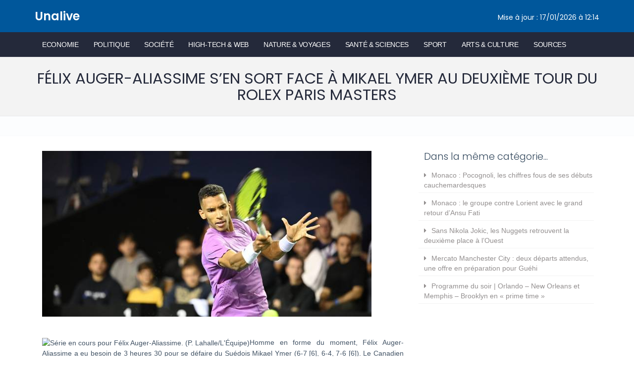

--- FILE ---
content_type: text/html; charset=UTF-8
request_url: https://www.unalive.fr/felix-auger-aliassime-sen-sort-face-a-mikael-ymer-au-deuxieme-tour-du-rolex-paris-masters/
body_size: 6779
content:
<!DOCTYPE html>
<html lang="fr-FR" >
<head>
<meta charset="UTF-8">
<meta name="viewport" content="width=device-width, initial-scale=1.0" />
<meta name="HandheldFriendly" content="true" />
<meta name="author" content="unalive" />
<link rel="profile" href="http://gmpg.org/xfn/11" />
<link href='//fonts.googleapis.com/css?family=Poppins:300,400,500,600,700' rel='stylesheet' type='text/css' />
<script src="//use.fontawesome.com/c8f466bdc4.js"></script>
<title>Félix Auger-Aliassime s&#039;en sort face à Mikael Ymer au deuxième tour du Rolex Paris Masters - Unalive</title>
<meta name="dc.title" content="Félix Auger-Aliassime s&#039;en sort face à Mikael Ymer au deuxième tour du Rolex Paris Masters - Unalive">
<meta name="dc.description" content="Homme en forme du moment, Félix Auger-Aliassime a eu besoin de 3 heures 30 pour se défaire du Suédois Mikael Ymer (6-7 [6], 6-4, 7-6 [6]). Le Canadien est en huitièmes de finale du Rolex Paris Masters....">
<meta name="dc.relation" content="https://www.unalive.fr/felix-auger-aliassime-sen-sort-face-a-mikael-ymer-au-deuxieme-tour-du-rolex-paris-masters/">
<meta name="dc.source" content="https://www.unalive.fr/">
<meta name="dc.language" content="fr_FR">
<meta name="description" content="Homme en forme du moment, Félix Auger-Aliassime a eu besoin de 3 heures 30 pour se défaire du Suédois Mikael Ymer (6-7 [6], 6-4, 7-6 [6]). Le Canadien est en huitièmes de finale du Rolex Paris Masters....">
<meta name="robots" content="index, follow, max-snippet:-1, max-image-preview:large, max-video-preview:-1">
<link rel="canonical" href="https://www.unalive.fr/felix-auger-aliassime-sen-sort-face-a-mikael-ymer-au-deuxieme-tour-du-rolex-paris-masters/">
<meta property="og:url" content="https://www.unalive.fr/felix-auger-aliassime-sen-sort-face-a-mikael-ymer-au-deuxieme-tour-du-rolex-paris-masters/">
<meta property="og:site_name" content="Unalive">
<meta property="og:locale" content="fr_FR">
<meta property="og:type" content="article">
<meta property="og:title" content="Félix Auger-Aliassime s&#039;en sort face à Mikael Ymer au deuxième tour du Rolex Paris Masters - Unalive">
<meta property="og:description" content="Homme en forme du moment, Félix Auger-Aliassime a eu besoin de 3 heures 30 pour se défaire du Suédois Mikael Ymer (6-7 [6], 6-4, 7-6 [6]). Le Canadien est en huitièmes de finale du Rolex Paris Masters....">
<meta property="og:image" content="https://www.unalive.fr/wp-content/uploads/2022/11/felix-auger-aliassime-sen-sort-face-a-mikael-ymer-au-deuxieme-tour-du-rolex-paris-masters.jpg">
<meta property="og:image:secure_url" content="https://www.unalive.fr/wp-content/uploads/2022/11/felix-auger-aliassime-sen-sort-face-a-mikael-ymer-au-deuxieme-tour-du-rolex-paris-masters.jpg">
<meta property="og:image:width" content="665">
<meta property="og:image:height" content="335">
<meta property="fb:pages" content="">
<meta name="twitter:card" content="summary">
<meta name="twitter:title" content="Félix Auger-Aliassime s&#039;en sort face à Mikael Ymer au deuxième tour du Rolex Paris Masters - Unalive">
<meta name="twitter:description" content="Homme en forme du moment, Félix Auger-Aliassime a eu besoin de 3 heures 30 pour se défaire du Suédois Mikael Ymer (6-7 [6], 6-4, 7-6 [6]). Le Canadien est en huitièmes de finale du Rolex Paris Masters....">
<meta name="twitter:image" content="https://www.unalive.fr/wp-content/uploads/2022/11/felix-auger-aliassime-sen-sort-face-a-mikael-ymer-au-deuxieme-tour-du-rolex-paris-masters.jpg">
<link rel="alternate" title="oEmbed (JSON)" type="application/json+oembed" href="https://www.unalive.fr/wp-json/oembed/1.0/embed?url=https%3A%2F%2Fwww.unalive.fr%2Ffelix-auger-aliassime-sen-sort-face-a-mikael-ymer-au-deuxieme-tour-du-rolex-paris-masters%2F" />
<link rel="alternate" title="oEmbed (XML)" type="text/xml+oembed" href="https://www.unalive.fr/wp-json/oembed/1.0/embed?url=https%3A%2F%2Fwww.unalive.fr%2Ffelix-auger-aliassime-sen-sort-face-a-mikael-ymer-au-deuxieme-tour-du-rolex-paris-masters%2F&#038;format=xml" />
<style id='wp-img-auto-sizes-contain-inline-css' type='text/css'>
img:is([sizes=auto i],[sizes^="auto," i]){contain-intrinsic-size:3000px 1500px}
/*# sourceURL=wp-img-auto-sizes-contain-inline-css */
</style>
<style id='wp-block-library-inline-css' type='text/css'>
:root{--wp-block-synced-color:#7a00df;--wp-block-synced-color--rgb:122,0,223;--wp-bound-block-color:var(--wp-block-synced-color);--wp-editor-canvas-background:#ddd;--wp-admin-theme-color:#007cba;--wp-admin-theme-color--rgb:0,124,186;--wp-admin-theme-color-darker-10:#006ba1;--wp-admin-theme-color-darker-10--rgb:0,107,160.5;--wp-admin-theme-color-darker-20:#005a87;--wp-admin-theme-color-darker-20--rgb:0,90,135;--wp-admin-border-width-focus:2px}@media (min-resolution:192dpi){:root{--wp-admin-border-width-focus:1.5px}}.wp-element-button{cursor:pointer}:root .has-very-light-gray-background-color{background-color:#eee}:root .has-very-dark-gray-background-color{background-color:#313131}:root .has-very-light-gray-color{color:#eee}:root .has-very-dark-gray-color{color:#313131}:root .has-vivid-green-cyan-to-vivid-cyan-blue-gradient-background{background:linear-gradient(135deg,#00d084,#0693e3)}:root .has-purple-crush-gradient-background{background:linear-gradient(135deg,#34e2e4,#4721fb 50%,#ab1dfe)}:root .has-hazy-dawn-gradient-background{background:linear-gradient(135deg,#faaca8,#dad0ec)}:root .has-subdued-olive-gradient-background{background:linear-gradient(135deg,#fafae1,#67a671)}:root .has-atomic-cream-gradient-background{background:linear-gradient(135deg,#fdd79a,#004a59)}:root .has-nightshade-gradient-background{background:linear-gradient(135deg,#330968,#31cdcf)}:root .has-midnight-gradient-background{background:linear-gradient(135deg,#020381,#2874fc)}:root{--wp--preset--font-size--normal:16px;--wp--preset--font-size--huge:42px}.has-regular-font-size{font-size:1em}.has-larger-font-size{font-size:2.625em}.has-normal-font-size{font-size:var(--wp--preset--font-size--normal)}.has-huge-font-size{font-size:var(--wp--preset--font-size--huge)}.has-text-align-center{text-align:center}.has-text-align-left{text-align:left}.has-text-align-right{text-align:right}.has-fit-text{white-space:nowrap!important}#end-resizable-editor-section{display:none}.aligncenter{clear:both}.items-justified-left{justify-content:flex-start}.items-justified-center{justify-content:center}.items-justified-right{justify-content:flex-end}.items-justified-space-between{justify-content:space-between}.screen-reader-text{border:0;clip-path:inset(50%);height:1px;margin:-1px;overflow:hidden;padding:0;position:absolute;width:1px;word-wrap:normal!important}.screen-reader-text:focus{background-color:#ddd;clip-path:none;color:#444;display:block;font-size:1em;height:auto;left:5px;line-height:normal;padding:15px 23px 14px;text-decoration:none;top:5px;width:auto;z-index:100000}html :where(.has-border-color){border-style:solid}html :where([style*=border-top-color]){border-top-style:solid}html :where([style*=border-right-color]){border-right-style:solid}html :where([style*=border-bottom-color]){border-bottom-style:solid}html :where([style*=border-left-color]){border-left-style:solid}html :where([style*=border-width]){border-style:solid}html :where([style*=border-top-width]){border-top-style:solid}html :where([style*=border-right-width]){border-right-style:solid}html :where([style*=border-bottom-width]){border-bottom-style:solid}html :where([style*=border-left-width]){border-left-style:solid}html :where(img[class*=wp-image-]){height:auto;max-width:100%}:where(figure){margin:0 0 1em}html :where(.is-position-sticky){--wp-admin--admin-bar--position-offset:var(--wp-admin--admin-bar--height,0px)}@media screen and (max-width:600px){html :where(.is-position-sticky){--wp-admin--admin-bar--position-offset:0px}}
/*# sourceURL=wp-block-library-inline-css */
</style><style id='global-styles-inline-css' type='text/css'>
:root{--wp--preset--aspect-ratio--square: 1;--wp--preset--aspect-ratio--4-3: 4/3;--wp--preset--aspect-ratio--3-4: 3/4;--wp--preset--aspect-ratio--3-2: 3/2;--wp--preset--aspect-ratio--2-3: 2/3;--wp--preset--aspect-ratio--16-9: 16/9;--wp--preset--aspect-ratio--9-16: 9/16;--wp--preset--color--black: #000000;--wp--preset--color--cyan-bluish-gray: #abb8c3;--wp--preset--color--white: #ffffff;--wp--preset--color--pale-pink: #f78da7;--wp--preset--color--vivid-red: #cf2e2e;--wp--preset--color--luminous-vivid-orange: #ff6900;--wp--preset--color--luminous-vivid-amber: #fcb900;--wp--preset--color--light-green-cyan: #7bdcb5;--wp--preset--color--vivid-green-cyan: #00d084;--wp--preset--color--pale-cyan-blue: #8ed1fc;--wp--preset--color--vivid-cyan-blue: #0693e3;--wp--preset--color--vivid-purple: #9b51e0;--wp--preset--gradient--vivid-cyan-blue-to-vivid-purple: linear-gradient(135deg,rgb(6,147,227) 0%,rgb(155,81,224) 100%);--wp--preset--gradient--light-green-cyan-to-vivid-green-cyan: linear-gradient(135deg,rgb(122,220,180) 0%,rgb(0,208,130) 100%);--wp--preset--gradient--luminous-vivid-amber-to-luminous-vivid-orange: linear-gradient(135deg,rgb(252,185,0) 0%,rgb(255,105,0) 100%);--wp--preset--gradient--luminous-vivid-orange-to-vivid-red: linear-gradient(135deg,rgb(255,105,0) 0%,rgb(207,46,46) 100%);--wp--preset--gradient--very-light-gray-to-cyan-bluish-gray: linear-gradient(135deg,rgb(238,238,238) 0%,rgb(169,184,195) 100%);--wp--preset--gradient--cool-to-warm-spectrum: linear-gradient(135deg,rgb(74,234,220) 0%,rgb(151,120,209) 20%,rgb(207,42,186) 40%,rgb(238,44,130) 60%,rgb(251,105,98) 80%,rgb(254,248,76) 100%);--wp--preset--gradient--blush-light-purple: linear-gradient(135deg,rgb(255,206,236) 0%,rgb(152,150,240) 100%);--wp--preset--gradient--blush-bordeaux: linear-gradient(135deg,rgb(254,205,165) 0%,rgb(254,45,45) 50%,rgb(107,0,62) 100%);--wp--preset--gradient--luminous-dusk: linear-gradient(135deg,rgb(255,203,112) 0%,rgb(199,81,192) 50%,rgb(65,88,208) 100%);--wp--preset--gradient--pale-ocean: linear-gradient(135deg,rgb(255,245,203) 0%,rgb(182,227,212) 50%,rgb(51,167,181) 100%);--wp--preset--gradient--electric-grass: linear-gradient(135deg,rgb(202,248,128) 0%,rgb(113,206,126) 100%);--wp--preset--gradient--midnight: linear-gradient(135deg,rgb(2,3,129) 0%,rgb(40,116,252) 100%);--wp--preset--font-size--small: 13px;--wp--preset--font-size--medium: 20px;--wp--preset--font-size--large: 36px;--wp--preset--font-size--x-large: 42px;--wp--preset--spacing--20: 0.44rem;--wp--preset--spacing--30: 0.67rem;--wp--preset--spacing--40: 1rem;--wp--preset--spacing--50: 1.5rem;--wp--preset--spacing--60: 2.25rem;--wp--preset--spacing--70: 3.38rem;--wp--preset--spacing--80: 5.06rem;--wp--preset--shadow--natural: 6px 6px 9px rgba(0, 0, 0, 0.2);--wp--preset--shadow--deep: 12px 12px 50px rgba(0, 0, 0, 0.4);--wp--preset--shadow--sharp: 6px 6px 0px rgba(0, 0, 0, 0.2);--wp--preset--shadow--outlined: 6px 6px 0px -3px rgb(255, 255, 255), 6px 6px rgb(0, 0, 0);--wp--preset--shadow--crisp: 6px 6px 0px rgb(0, 0, 0);}:where(.is-layout-flex){gap: 0.5em;}:where(.is-layout-grid){gap: 0.5em;}body .is-layout-flex{display: flex;}.is-layout-flex{flex-wrap: wrap;align-items: center;}.is-layout-flex > :is(*, div){margin: 0;}body .is-layout-grid{display: grid;}.is-layout-grid > :is(*, div){margin: 0;}:where(.wp-block-columns.is-layout-flex){gap: 2em;}:where(.wp-block-columns.is-layout-grid){gap: 2em;}:where(.wp-block-post-template.is-layout-flex){gap: 1.25em;}:where(.wp-block-post-template.is-layout-grid){gap: 1.25em;}.has-black-color{color: var(--wp--preset--color--black) !important;}.has-cyan-bluish-gray-color{color: var(--wp--preset--color--cyan-bluish-gray) !important;}.has-white-color{color: var(--wp--preset--color--white) !important;}.has-pale-pink-color{color: var(--wp--preset--color--pale-pink) !important;}.has-vivid-red-color{color: var(--wp--preset--color--vivid-red) !important;}.has-luminous-vivid-orange-color{color: var(--wp--preset--color--luminous-vivid-orange) !important;}.has-luminous-vivid-amber-color{color: var(--wp--preset--color--luminous-vivid-amber) !important;}.has-light-green-cyan-color{color: var(--wp--preset--color--light-green-cyan) !important;}.has-vivid-green-cyan-color{color: var(--wp--preset--color--vivid-green-cyan) !important;}.has-pale-cyan-blue-color{color: var(--wp--preset--color--pale-cyan-blue) !important;}.has-vivid-cyan-blue-color{color: var(--wp--preset--color--vivid-cyan-blue) !important;}.has-vivid-purple-color{color: var(--wp--preset--color--vivid-purple) !important;}.has-black-background-color{background-color: var(--wp--preset--color--black) !important;}.has-cyan-bluish-gray-background-color{background-color: var(--wp--preset--color--cyan-bluish-gray) !important;}.has-white-background-color{background-color: var(--wp--preset--color--white) !important;}.has-pale-pink-background-color{background-color: var(--wp--preset--color--pale-pink) !important;}.has-vivid-red-background-color{background-color: var(--wp--preset--color--vivid-red) !important;}.has-luminous-vivid-orange-background-color{background-color: var(--wp--preset--color--luminous-vivid-orange) !important;}.has-luminous-vivid-amber-background-color{background-color: var(--wp--preset--color--luminous-vivid-amber) !important;}.has-light-green-cyan-background-color{background-color: var(--wp--preset--color--light-green-cyan) !important;}.has-vivid-green-cyan-background-color{background-color: var(--wp--preset--color--vivid-green-cyan) !important;}.has-pale-cyan-blue-background-color{background-color: var(--wp--preset--color--pale-cyan-blue) !important;}.has-vivid-cyan-blue-background-color{background-color: var(--wp--preset--color--vivid-cyan-blue) !important;}.has-vivid-purple-background-color{background-color: var(--wp--preset--color--vivid-purple) !important;}.has-black-border-color{border-color: var(--wp--preset--color--black) !important;}.has-cyan-bluish-gray-border-color{border-color: var(--wp--preset--color--cyan-bluish-gray) !important;}.has-white-border-color{border-color: var(--wp--preset--color--white) !important;}.has-pale-pink-border-color{border-color: var(--wp--preset--color--pale-pink) !important;}.has-vivid-red-border-color{border-color: var(--wp--preset--color--vivid-red) !important;}.has-luminous-vivid-orange-border-color{border-color: var(--wp--preset--color--luminous-vivid-orange) !important;}.has-luminous-vivid-amber-border-color{border-color: var(--wp--preset--color--luminous-vivid-amber) !important;}.has-light-green-cyan-border-color{border-color: var(--wp--preset--color--light-green-cyan) !important;}.has-vivid-green-cyan-border-color{border-color: var(--wp--preset--color--vivid-green-cyan) !important;}.has-pale-cyan-blue-border-color{border-color: var(--wp--preset--color--pale-cyan-blue) !important;}.has-vivid-cyan-blue-border-color{border-color: var(--wp--preset--color--vivid-cyan-blue) !important;}.has-vivid-purple-border-color{border-color: var(--wp--preset--color--vivid-purple) !important;}.has-vivid-cyan-blue-to-vivid-purple-gradient-background{background: var(--wp--preset--gradient--vivid-cyan-blue-to-vivid-purple) !important;}.has-light-green-cyan-to-vivid-green-cyan-gradient-background{background: var(--wp--preset--gradient--light-green-cyan-to-vivid-green-cyan) !important;}.has-luminous-vivid-amber-to-luminous-vivid-orange-gradient-background{background: var(--wp--preset--gradient--luminous-vivid-amber-to-luminous-vivid-orange) !important;}.has-luminous-vivid-orange-to-vivid-red-gradient-background{background: var(--wp--preset--gradient--luminous-vivid-orange-to-vivid-red) !important;}.has-very-light-gray-to-cyan-bluish-gray-gradient-background{background: var(--wp--preset--gradient--very-light-gray-to-cyan-bluish-gray) !important;}.has-cool-to-warm-spectrum-gradient-background{background: var(--wp--preset--gradient--cool-to-warm-spectrum) !important;}.has-blush-light-purple-gradient-background{background: var(--wp--preset--gradient--blush-light-purple) !important;}.has-blush-bordeaux-gradient-background{background: var(--wp--preset--gradient--blush-bordeaux) !important;}.has-luminous-dusk-gradient-background{background: var(--wp--preset--gradient--luminous-dusk) !important;}.has-pale-ocean-gradient-background{background: var(--wp--preset--gradient--pale-ocean) !important;}.has-electric-grass-gradient-background{background: var(--wp--preset--gradient--electric-grass) !important;}.has-midnight-gradient-background{background: var(--wp--preset--gradient--midnight) !important;}.has-small-font-size{font-size: var(--wp--preset--font-size--small) !important;}.has-medium-font-size{font-size: var(--wp--preset--font-size--medium) !important;}.has-large-font-size{font-size: var(--wp--preset--font-size--large) !important;}.has-x-large-font-size{font-size: var(--wp--preset--font-size--x-large) !important;}
/*# sourceURL=global-styles-inline-css */
</style>
<style id='classic-theme-styles-inline-css' type='text/css'>
/*! This file is auto-generated */
.wp-block-button__link{color:#fff;background-color:#32373c;border-radius:9999px;box-shadow:none;text-decoration:none;padding:calc(.667em + 2px) calc(1.333em + 2px);font-size:1.125em}.wp-block-file__button{background:#32373c;color:#fff;text-decoration:none}
/*# sourceURL=/wp-includes/css/classic-themes.min.css */
</style>
<!-- <link rel='stylesheet' id='wp-postratings-css' href='https://www.unalive.fr/wp-content/plugins/wp-postratings/css/postratings-css.css?ver=1.91.2' type='text/css' media='all' /> -->
<link rel="stylesheet" type="text/css" href="//www.unalive.fr/wp-content/cache/wpfc-minified/jpc9h9z9/a0sn8.css" media="all"/>
<!-- <link rel='stylesheet' id='bootstrap-css' href='https://www.unalive.fr/wp-content/themes/unalive/css/bootstrap.min.css?ver=f73f8cdaefe04d191ee42e0175717349' type='text/css' media='screen' /> -->
<!-- <link rel='stylesheet' id='style-css' href='https://www.unalive.fr/wp-content/themes/unalive/style.css?ver=f73f8cdaefe04d191ee42e0175717349' type='text/css' media='screen' /> -->
<link rel="stylesheet" type="text/css" href="//www.unalive.fr/wp-content/cache/wpfc-minified/13htcdk8/a0sn8.css" media="screen"/>
<!-- <link rel='stylesheet' id='wp-pagenavi-css' href='https://www.unalive.fr/wp-content/plugins/wp-pagenavi/pagenavi-css.css?ver=2.70' type='text/css' media='all' /> -->
<!-- <link rel='stylesheet' id='sfss-style-css' href='https://www.unalive.fr/wp-content/plugins/sf-social-share/res/css/sfss-front.min.css?ver=1.0' type='text/css' media='all' /> -->
<link rel="stylesheet" type="text/css" href="//www.unalive.fr/wp-content/cache/wpfc-minified/8ac8eghm/a0sn8.css" media="all"/>
<link rel="https://api.w.org/" href="https://www.unalive.fr/wp-json/" /><link rel="alternate" title="JSON" type="application/json" href="https://www.unalive.fr/wp-json/wp/v2/posts/5937692" /><link rel="alternate" type="application/rss+xml" title="Unalive &raquo; Flux" href="https://www.unalive.fr/feed/" />
<style type="text/css">.recentcomments a{display:inline !important;padding:0 !important;margin:0 !important;}</style></head>
<body class="wp-singular post-template-default single single-post postid-5937692 single-format-standard wp-theme-unalive" id="5937692" itemscope="" itemtype="http://schema.org/WebPage">
<header id="unalive-header" itemscope="" itemtype="http://schema.org/WPHeader">
<div class="container">
<span class="maj alignright">Mise à jour : 17/01/2026 à 12:14</span>
<span class="logo"><a href="https://www.unalive.fr">Unalive</a></span>
</div>
</header>
<div class="main-navigation">
<div class="container">
<nav class="navbar navbar-default navbar-fixed-top" role="navigation">
<!-- Brand and toggle get grouped for better mobile display -->
<div class="navbar-header">
<button type="button" class="navbar-toggle" data-toggle="collapse" data-target="#bs-example-navbar-collapse-1">
<span class="sr-only">Toggle navigation</span>
<span class="icon-bar"></span>
<span class="icon-bar"></span>
<span class="icon-bar"></span>
</button>
</div>
<div id="bs-example-navbar-collapse-1" class="collapse navbar-collapse"><ul id="menu-menu-navigation" class="nav navbar-nav navbar-left"><li id="menu-item-67" class="menu-item menu-item-type-taxonomy menu-item-object-category menu-item-67"><a href="https://www.unalive.fr/category/economie/">Economie</a></li>
<li id="menu-item-69" class="menu-item menu-item-type-taxonomy menu-item-object-category menu-item-69"><a href="https://www.unalive.fr/category/politique/">Politique</a></li>
<li id="menu-item-71" class="menu-item menu-item-type-taxonomy menu-item-object-category menu-item-71"><a href="https://www.unalive.fr/category/societe/">Société</a></li>
<li id="menu-item-68" class="menu-item menu-item-type-taxonomy menu-item-object-category menu-item-68"><a href="https://www.unalive.fr/category/high-tech/">High-Tech &amp; Web</a></li>
<li id="menu-item-66" class="menu-item menu-item-type-taxonomy menu-item-object-category menu-item-66"><a href="https://www.unalive.fr/category/ecologie/">Nature &amp; Voyages</a></li>
<li id="menu-item-70" class="menu-item menu-item-type-taxonomy menu-item-object-category menu-item-70"><a href="https://www.unalive.fr/category/sante-sciences/">Santé &amp; Sciences</a></li>
<li id="menu-item-72" class="menu-item menu-item-type-taxonomy menu-item-object-category current-post-ancestor current-menu-parent current-post-parent menu-item-72"><a href="https://www.unalive.fr/category/sport/">Sport</a></li>
<li id="menu-item-65" class="menu-item menu-item-type-taxonomy menu-item-object-category menu-item-65"><a href="https://www.unalive.fr/category/arts-culture/">Arts &amp; Culture</a></li>
<li id="menu-item-310" class="menu-item menu-item-type-post_type menu-item-object-page menu-item-310"><a href="https://www.unalive.fr/nos-sources-fiables/">Sources</a></li>
</ul></div>        </nav>
</div>
</div>
<header id="5937692" class="page-title">
<div class="container">
<h1 class="titre">Félix Auger-Aliassime s&rsquo;en sort face à Mikael Ymer au deuxième tour du Rolex Paris Masters</h1>
</div>
</header>
<div itemscope itemtype="http://schema.org/BlogPosting">
<div id="under-title">
<div class="container">
<div id="section-breadcrumb" itemscope itemtype="http://schema.org/BreadcrumbList">
</div>
</div>
</div>
<main class="main clearfix">
<div class="container">
<section class="single-post-wrapper col-xs-12 col-sm-12 col-md-8">
<article class="single-post">
<div class="featured-post-img">
<figure itemscope itemtype="http://schema.org/ImageObject">
<img width="665" height="335" src="https://www.unalive.fr/wp-content/uploads/2022/11/felix-auger-aliassime-sen-sort-face-a-mikael-ymer-au-deuxieme-tour-du-rolex-paris-masters.jpg" class="attachment-post-thumbnail size-post-thumbnail wp-post-image" alt="" decoding="async" fetchpriority="high" srcset="https://www.unalive.fr/wp-content/uploads/2022/11/felix-auger-aliassime-sen-sort-face-a-mikael-ymer-au-deuxieme-tour-du-rolex-paris-masters.jpg 665w, https://www.unalive.fr/wp-content/uploads/2022/11/felix-auger-aliassime-sen-sort-face-a-mikael-ymer-au-deuxieme-tour-du-rolex-paris-masters-300x151.jpg 300w" sizes="(max-width: 665px) 100vw, 665px" />                        </figure>
</div>
<div itemprop="articleBody" class="content">
<p><img decoding="async" src="https://medias.lequipe.fr/img-photo-jpg/serie-en-cours-pour-felix-auger-aliassime-p-lahalle-l-equipe/1500000001706476/0:0,1997:998-665-335-70/58102.jpg" alt="Série en cours pour Félix Auger-Aliassime. (P. Lahalle/L'Équipe)">Homme en forme du moment, Félix Auger-Aliassime a eu besoin de 3 heures 30 pour se défaire du Suédois Mikael Ymer (6-7 [6], 6-4, 7-6 [6]). Le Canadien est en huitièmes de finale du Rolex Paris Masters.source : <a href="https://www.lequipe.fr/Tennis/Actualites/Felix-auger-aliassime-s-en-sort-face-a-mikael-ymer-au-deuxieme-tour-du-rolex-paris-masters/1362628#xtor=RSS-1" target="_blank" rel="nofollow noopener">https://www.lequipe.fr/Tennis/Actualites/Felix-auger-aliassime-s-en-sort-face-a-mikael-ymer-au-deuxieme-tour-du-rolex-paris-masters/1362628#xtor=RSS-1</a></p>
<p>
<strong><i>A découvrir également :</i></strong>
<a href="https://www.unalive.fr/psg-le-real-madrid-fortement-irrite-par-mbappe/" title="PSG : le Real Madrid fortement irrité par… Mbappé ?">PSG : le Real Madrid fortement irrité par… Mbappé ?</a>
</p>                                            </div>
<div class="post-meta">
<i class="fa fa-pencil-square-o"></i> Publié le <span itemprop="datePublished">2 novembre 2022</span>
</div>
<div class="partage">
<footer class="sfss-share-buttons share-buttons entry-meta sfss-needs-update" aria-labelledby="share-buttons-title-1" data-postID="5937692"><span id="share-buttons-title-1">Partager&#160;:</span> <a rel="nofollow" class="sfss-share-button share-twitter" target="_blank" title="Partager sur Twitter" href="https://twitter.com/intent/tweet?source=webclient&amp;original_referer=https%3A%2F%2Fwww.unalive.fr%2Ffelix-auger-aliassime-sen-sort-face-a-mikael-ymer-au-deuxieme-tour-du-rolex-paris-masters%2F&amp;text=F%C3%A9lix%20Auger-Aliassime%20s%E2%80%99en%20sort%20face%20%C3%A0%20Mikael%20Ymer%20au%20deuxi%C3%A8me%20tour%20du%20Rolex%20Paris%20Masters&amp;url=https%3A%2F%2Fwww.unalive.fr%2Ffelix-auger-aliassime-sen-sort-face-a-mikael-ymer-au-deuxieme-tour-du-rolex-paris-masters%2F" data-w="680" data-h="443" data-id="twitter-5937692"><span class="icon icon-twitter" aria-hidden="true"></span><span class="screen-reader-text">Twitter&#160;: </span><span class="count">0</span><span class="screen-reader-text"> partages</span></a><a rel="nofollow" class="sfss-share-button share-facebook" target="_blank" title="Partager sur Facebook" href="https://www.facebook.com/sharer/sharer.php?u=https%3A%2F%2Fwww.unalive.fr%2Ffelix-auger-aliassime-sen-sort-face-a-mikael-ymer-au-deuxieme-tour-du-rolex-paris-masters%2F" data-w="410" data-h="303" data-id="facebook-5937692"><span class="icon icon-facebook" aria-hidden="true"></span><span class="screen-reader-text">Facebook&#160;: </span><span class="count">0</span><span class="screen-reader-text"> partages</span></a><a rel="nofollow" class="sfss-share-button share-google" target="_blank" title="Partager sur Google+" href="https://plus.google.com/share?url=https%3A%2F%2Fwww.unalive.fr%2Ffelix-auger-aliassime-sen-sort-face-a-mikael-ymer-au-deuxieme-tour-du-rolex-paris-masters%2F" data-w="672" data-h="742" data-id="google-5937692"><span class="icon icon-google" aria-hidden="true"></span><span class="screen-reader-text">Google+&#160;: </span><span class="count">0</span><span class="screen-reader-text"> partages</span></a><a rel="nofollow" class="sfss-share-button share-pinterest" target="_blank" title="Partager sur Pinterest" href="https://pinterest.com/pin/create/button/?url=https%3A%2F%2Fwww.unalive.fr%2Ffelix-auger-aliassime-sen-sort-face-a-mikael-ymer-au-deuxieme-tour-du-rolex-paris-masters%2F&amp;description=F%C3%A9lix%20Auger-Aliassime%20s%E2%80%99en%20sort%20face%20%C3%A0%20Mikael%20Ymer%20au%20deuxi%C3%A8me%20tour%20du%20Rolex%20Paris%20Masters&amp;media=https%3A%2F%2Fwww.unalive.fr%2Fwp-content%2Fuploads%2F2022%2F11%2Ffelix-auger-aliassime-sen-sort-face-a-mikael-ymer-au-deuxieme-tour-du-rolex-paris-masters.jpg" data-w="750" data-h="600" data-id="pinterest-5937692"><span class="icon icon-pinterest" aria-hidden="true"></span><span class="screen-reader-text">Pinterest&#160;: </span><span class="count">0</span><span class="screen-reader-text"> partages</span></a><a rel="nofollow" class="sfss-share-button share-linkedin" target="_blank" title="Partager sur LinkedIn" href="https://www.linkedin.com/cws/share?url=https%3A%2F%2Fwww.unalive.fr%2Ffelix-auger-aliassime-sen-sort-face-a-mikael-ymer-au-deuxieme-tour-du-rolex-paris-masters%2F" data-w="600" data-h="216" data-id="linkedin-5937692"><span class="icon icon-linkedin" aria-hidden="true"></span><span class="screen-reader-text">LinkedIn&#160;: </span><span class="count">0</span><span class="screen-reader-text"> partages</span></a><a rel="nofollow" class="sfss-share-button share-mail" title="Partager par e-mail" href="mailto:?subject=F%C3%A9lix%20Auger-Aliassime%20s%E2%80%99en%20sort%20face%20%C3%A0%20Mikael%20Ymer%20au%20deuxi%C3%A8me%20tour%20du%20Rolex%20Paris%20Masters&amp;body=https%3A%2F%2Fwww.unalive.fr%2Ffelix-auger-aliassime-sen-sort-face-a-mikael-ymer-au-deuxieme-tour-du-rolex-paris-masters%2F"><span class="icon icon-mail" aria-hidden="true"></span><span class="screen-reader-text">Partager par e-mail</span></a></footer>
</div>
</article>
</section>
<aside class="col-xs-12 col-sm-4 col-md-4 sidebar">
<div class="widget">
<h3 class="widgettitle">Dans la même catégorie...</h3>
<ul class="related-post-item">
<li><a href="https://www.unalive.fr/monaco-pocognoli-les-chiffres-fous-de-ses-debuts-cauchemardesques/">Monaco : Pocognoli, les chiffres fous de ses débuts cauchemardesques</a></li>
</ul>
<ul class="related-post-item">
<li><a href="https://www.unalive.fr/monaco-le-groupe-contre-lorient-avec-le-grand-retour-dansu-fati/">Monaco : le groupe contre Lorient avec le grand retour d’Ansu Fati</a></li>
</ul>
<ul class="related-post-item">
<li><a href="https://www.unalive.fr/sans-nikola-jokic-les-nuggets-retrouvent-la-deuxieme-place-a-louest/">Sans Nikola Jokic, les Nuggets retrouvent la deuxième place à l’Ouest</a></li>
</ul>
<ul class="related-post-item">
<li><a href="https://www.unalive.fr/mercato-manchester-city-deux-departs-attendus-une-offre-en-preparation-pour-guehi/">Mercato Manchester City : deux départs attendus, une offre en préparation pour Guéhi</a></li>
</ul>
<ul class="related-post-item">
<li><a href="https://www.unalive.fr/programme-du-soir-orlando-new-orleans-et-memphis-brooklyn-en-prime-time/">Programme du soir | Orlando – New Orleans et Memphis – Brooklyn en « prime time »</a></li>
</ul>
</div>
</aside>    		<div class="clearfix"></div>
</div><!-- .container -->
</main><!-- .main -->
</div>
        <!-- FOOTER -->
<footer class="footer">
<div class="container">
<div class="row">
</div>
<div class="extra-footer text-center">
<p>&copy; Unalive  2026 &middot; Tous droits réservés &middot; Réalisation du site : <a href="https://www.mediamiu.com/creation-de-site-web/">Mediamiu</a> &middot; <a href="https://www.unalive.fr/mentions-legales/">Mentions légales</a></p>
</div>
</div>
</footer>
<script type="speculationrules">
{"prefetch":[{"source":"document","where":{"and":[{"href_matches":"/*"},{"not":{"href_matches":["/wp-*.php","/wp-admin/*","/wp-content/uploads/*","/wp-content/*","/wp-content/plugins/*","/wp-content/themes/unalive/*","/*\\?(.+)"]}},{"not":{"selector_matches":"a[rel~=\"nofollow\"]"}},{"not":{"selector_matches":".no-prefetch, .no-prefetch a"}}]},"eagerness":"conservative"}]}
</script>
<script type="text/javascript" src="https://www.unalive.fr/wp-content/themes/unalive/js/jquery-1.11.3.min.js?ver=f73f8cdaefe04d191ee42e0175717349" id="jquery-js"></script>
<script type="text/javascript" src="https://www.unalive.fr/wp-content/themes/unalive/js/bootstrap.min.js?ver=f73f8cdaefe04d191ee42e0175717349" id="bootstrap-js"></script>
<script type="text/javascript" src="https://www.unalive.fr/wp-content/themes/unalive/js/script.js?ver=f73f8cdaefe04d191ee42e0175717349" id="script-js"></script>
<script type="text/javascript" id="wp-postratings-js-extra">
/* <![CDATA[ */
var ratingsL10n = {"plugin_url":"https://www.unalive.fr/wp-content/plugins/wp-postratings","ajax_url":"https://www.unalive.fr/wp-admin/admin-ajax.php","text_wait":"Please rate only 1 item at a time.","image":"thumbs","image_ext":"gif","max":"2","show_loading":"1","show_fading":"1","custom":"1"};
var ratings_1_mouseover_image=new Image();ratings_1_mouseover_image.src="https://www.unalive.fr/wp-content/plugins/wp-postratings/images/thumbs/rating_1_over.gif";var ratings_2_mouseover_image=new Image();ratings_2_mouseover_image.src="https://www.unalive.fr/wp-content/plugins/wp-postratings/images/thumbs/rating_2_over.gif";;
//# sourceURL=wp-postratings-js-extra
/* ]]> */
</script>
<script type="text/javascript" src="https://www.unalive.fr/wp-content/plugins/wp-postratings/js/postratings-js.js?ver=1.91.2" id="wp-postratings-js"></script>
<script type="text/javascript" src="https://www.unalive.fr/wp-content/plugins/sf-social-share/res/js/sfss-front.min.js?ver=1.0" id="sfss-script-js"></script>
</body>
</html><!-- WP Fastest Cache file was created in 0.211 seconds, on 17 January 2026 @ 12 h 14 min --><!-- need to refresh to see cached version -->